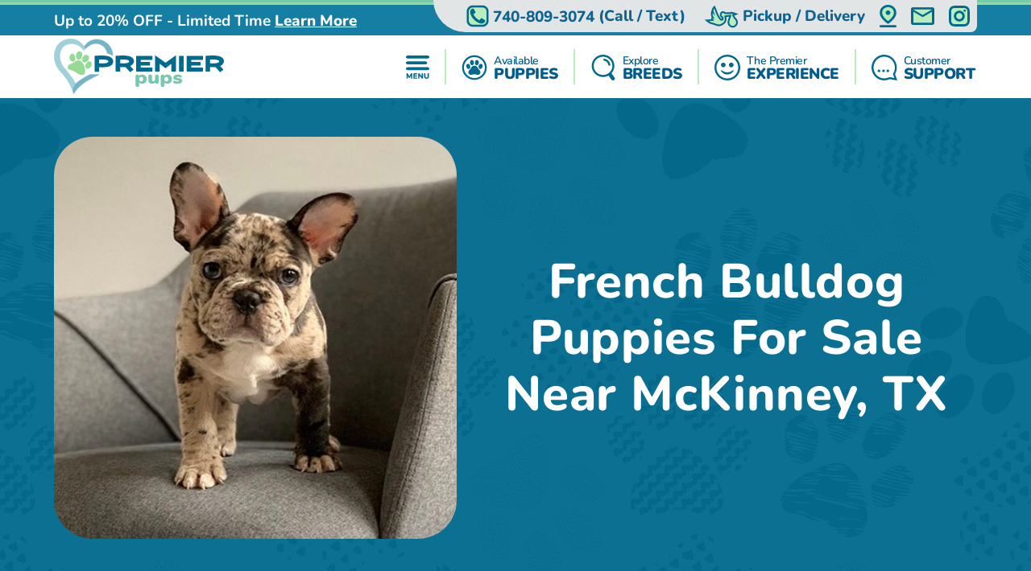

--- FILE ---
content_type: text/html; charset=utf-8
request_url: https://premierpups.com/locations-mckinney-tx/french-bulldog-puppies
body_size: 17975
content:
<!DOCTYPE html>
<html lang="en-US">

<head>
    <meta charset="utf-8">
    <meta http-equiv="X-UA-Compatible" content="IE=edge">
    <meta name="viewport" content="width=device-width, initial-scale=1">
    <!-- The above 3 meta tags *must* come first in the head; any other head content must come *after* these tags -->
    <title>French Bulldog Puppies for Sale in McKinney, Texas</title>
    <meta name="Description" content="Premier Pups is the best place to find French Bulldog puppies in McKinney, Texas. A 10-year health guarantee is provided. Reserve today!" />
    <!-- Bootstrap -->
    <link href="/Content/css/bootstrap5.min.css" rel="stylesheet">
    <!-- Fonts -->
    
    
    <style type="text/css">@font-face {font-family:Lilita One;font-style:normal;font-weight:400;src:url(/cf-fonts/s/lilita-one/5.0.18/latin/400/normal.woff2);unicode-range:U+0000-00FF,U+0131,U+0152-0153,U+02BB-02BC,U+02C6,U+02DA,U+02DC,U+0304,U+0308,U+0329,U+2000-206F,U+2074,U+20AC,U+2122,U+2191,U+2193,U+2212,U+2215,U+FEFF,U+FFFD;font-display:swap;}@font-face {font-family:Lilita One;font-style:normal;font-weight:400;src:url(/cf-fonts/s/lilita-one/5.0.18/latin-ext/400/normal.woff2);unicode-range:U+0100-02AF,U+0304,U+0308,U+0329,U+1E00-1E9F,U+1EF2-1EFF,U+2020,U+20A0-20AB,U+20AD-20CF,U+2113,U+2C60-2C7F,U+A720-A7FF;font-display:swap;}@font-face {font-family:Nunito;font-style:normal;font-weight:600;src:url(/cf-fonts/v/nunito/5.0.16/latin-ext/wght/normal.woff2);unicode-range:U+0100-02AF,U+0304,U+0308,U+0329,U+1E00-1E9F,U+1EF2-1EFF,U+2020,U+20A0-20AB,U+20AD-20CF,U+2113,U+2C60-2C7F,U+A720-A7FF;font-display:swap;}@font-face {font-family:Nunito;font-style:normal;font-weight:600;src:url(/cf-fonts/v/nunito/5.0.16/cyrillic-ext/wght/normal.woff2);unicode-range:U+0460-052F,U+1C80-1C88,U+20B4,U+2DE0-2DFF,U+A640-A69F,U+FE2E-FE2F;font-display:swap;}@font-face {font-family:Nunito;font-style:normal;font-weight:600;src:url(/cf-fonts/v/nunito/5.0.16/latin/wght/normal.woff2);unicode-range:U+0000-00FF,U+0131,U+0152-0153,U+02BB-02BC,U+02C6,U+02DA,U+02DC,U+0304,U+0308,U+0329,U+2000-206F,U+2074,U+20AC,U+2122,U+2191,U+2193,U+2212,U+2215,U+FEFF,U+FFFD;font-display:swap;}@font-face {font-family:Nunito;font-style:normal;font-weight:600;src:url(/cf-fonts/v/nunito/5.0.16/vietnamese/wght/normal.woff2);unicode-range:U+0102-0103,U+0110-0111,U+0128-0129,U+0168-0169,U+01A0-01A1,U+01AF-01B0,U+0300-0301,U+0303-0304,U+0308-0309,U+0323,U+0329,U+1EA0-1EF9,U+20AB;font-display:swap;}@font-face {font-family:Nunito;font-style:normal;font-weight:600;src:url(/cf-fonts/v/nunito/5.0.16/cyrillic/wght/normal.woff2);unicode-range:U+0301,U+0400-045F,U+0490-0491,U+04B0-04B1,U+2116;font-display:swap;}@font-face {font-family:Nunito;font-style:normal;font-weight:700;src:url(/cf-fonts/v/nunito/5.0.16/latin/wght/normal.woff2);unicode-range:U+0000-00FF,U+0131,U+0152-0153,U+02BB-02BC,U+02C6,U+02DA,U+02DC,U+0304,U+0308,U+0329,U+2000-206F,U+2074,U+20AC,U+2122,U+2191,U+2193,U+2212,U+2215,U+FEFF,U+FFFD;font-display:swap;}@font-face {font-family:Nunito;font-style:normal;font-weight:700;src:url(/cf-fonts/v/nunito/5.0.16/latin-ext/wght/normal.woff2);unicode-range:U+0100-02AF,U+0304,U+0308,U+0329,U+1E00-1E9F,U+1EF2-1EFF,U+2020,U+20A0-20AB,U+20AD-20CF,U+2113,U+2C60-2C7F,U+A720-A7FF;font-display:swap;}@font-face {font-family:Nunito;font-style:normal;font-weight:700;src:url(/cf-fonts/v/nunito/5.0.16/cyrillic/wght/normal.woff2);unicode-range:U+0301,U+0400-045F,U+0490-0491,U+04B0-04B1,U+2116;font-display:swap;}@font-face {font-family:Nunito;font-style:normal;font-weight:700;src:url(/cf-fonts/v/nunito/5.0.16/vietnamese/wght/normal.woff2);unicode-range:U+0102-0103,U+0110-0111,U+0128-0129,U+0168-0169,U+01A0-01A1,U+01AF-01B0,U+0300-0301,U+0303-0304,U+0308-0309,U+0323,U+0329,U+1EA0-1EF9,U+20AB;font-display:swap;}@font-face {font-family:Nunito;font-style:normal;font-weight:700;src:url(/cf-fonts/v/nunito/5.0.16/cyrillic-ext/wght/normal.woff2);unicode-range:U+0460-052F,U+1C80-1C88,U+20B4,U+2DE0-2DFF,U+A640-A69F,U+FE2E-FE2F;font-display:swap;}@font-face {font-family:Nunito;font-style:normal;font-weight:800;src:url(/cf-fonts/v/nunito/5.0.16/latin-ext/wght/normal.woff2);unicode-range:U+0100-02AF,U+0304,U+0308,U+0329,U+1E00-1E9F,U+1EF2-1EFF,U+2020,U+20A0-20AB,U+20AD-20CF,U+2113,U+2C60-2C7F,U+A720-A7FF;font-display:swap;}@font-face {font-family:Nunito;font-style:normal;font-weight:800;src:url(/cf-fonts/v/nunito/5.0.16/cyrillic/wght/normal.woff2);unicode-range:U+0301,U+0400-045F,U+0490-0491,U+04B0-04B1,U+2116;font-display:swap;}@font-face {font-family:Nunito;font-style:normal;font-weight:800;src:url(/cf-fonts/v/nunito/5.0.16/cyrillic-ext/wght/normal.woff2);unicode-range:U+0460-052F,U+1C80-1C88,U+20B4,U+2DE0-2DFF,U+A640-A69F,U+FE2E-FE2F;font-display:swap;}@font-face {font-family:Nunito;font-style:normal;font-weight:800;src:url(/cf-fonts/v/nunito/5.0.16/vietnamese/wght/normal.woff2);unicode-range:U+0102-0103,U+0110-0111,U+0128-0129,U+0168-0169,U+01A0-01A1,U+01AF-01B0,U+0300-0301,U+0303-0304,U+0308-0309,U+0323,U+0329,U+1EA0-1EF9,U+20AB;font-display:swap;}@font-face {font-family:Nunito;font-style:normal;font-weight:800;src:url(/cf-fonts/v/nunito/5.0.16/latin/wght/normal.woff2);unicode-range:U+0000-00FF,U+0131,U+0152-0153,U+02BB-02BC,U+02C6,U+02DA,U+02DC,U+0304,U+0308,U+0329,U+2000-206F,U+2074,U+20AC,U+2122,U+2191,U+2193,U+2212,U+2215,U+FEFF,U+FFFD;font-display:swap;}@font-face {font-family:Nunito;font-style:normal;font-weight:900;src:url(/cf-fonts/v/nunito/5.0.16/vietnamese/wght/normal.woff2);unicode-range:U+0102-0103,U+0110-0111,U+0128-0129,U+0168-0169,U+01A0-01A1,U+01AF-01B0,U+0300-0301,U+0303-0304,U+0308-0309,U+0323,U+0329,U+1EA0-1EF9,U+20AB;font-display:swap;}@font-face {font-family:Nunito;font-style:normal;font-weight:900;src:url(/cf-fonts/v/nunito/5.0.16/cyrillic/wght/normal.woff2);unicode-range:U+0301,U+0400-045F,U+0490-0491,U+04B0-04B1,U+2116;font-display:swap;}@font-face {font-family:Nunito;font-style:normal;font-weight:900;src:url(/cf-fonts/v/nunito/5.0.16/cyrillic-ext/wght/normal.woff2);unicode-range:U+0460-052F,U+1C80-1C88,U+20B4,U+2DE0-2DFF,U+A640-A69F,U+FE2E-FE2F;font-display:swap;}@font-face {font-family:Nunito;font-style:normal;font-weight:900;src:url(/cf-fonts/v/nunito/5.0.16/latin-ext/wght/normal.woff2);unicode-range:U+0100-02AF,U+0304,U+0308,U+0329,U+1E00-1E9F,U+1EF2-1EFF,U+2020,U+20A0-20AB,U+20AD-20CF,U+2113,U+2C60-2C7F,U+A720-A7FF;font-display:swap;}@font-face {font-family:Nunito;font-style:normal;font-weight:900;src:url(/cf-fonts/v/nunito/5.0.16/latin/wght/normal.woff2);unicode-range:U+0000-00FF,U+0131,U+0152-0153,U+02BB-02BC,U+02C6,U+02DA,U+02DC,U+0304,U+0308,U+0329,U+2000-206F,U+2074,U+20AC,U+2122,U+2191,U+2193,U+2212,U+2215,U+FEFF,U+FFFD;font-display:swap;}</style>
    <link rel="preload" as="image" href="/Content/images/Pattern-Paws-min.png">

    <meta property="og:url" content="https://premierpups.com/locations-mckinney-tx/french-bulldog-puppies">
    <meta property="og:type" content="website">
    <meta property="og:title" content="French Bulldog Puppies for Sale in McKinney, Texas">
    <meta property="og:description" content="Premier Pups is the best place to find French Bulldog puppies in McKinney, Texas. A 10-year health guarantee is provided. Reserve today!">
    <meta property="og:image" content="https://premierpups.com/azure/premierphotos/pups/french-bulldog-pictures-history-size-more-premier-pups-637926493408599054.jpg?preset=large">
    <meta property="og:site_name" content="Premier Pups">
    <meta name="twitter:card" content="summary_large_image">
    <meta property="twitter:domain" content="premierpups.com">
    <meta property="twitter:url" content="https://premierpups.com/locations-mckinney-tx/french-bulldog-puppies">
    <meta name="twitter:title" content="French Bulldog Puppies for Sale in McKinney, Texas">
    <meta name="twitter:description" content="Premier Pups is the best place to find French Bulldog puppies in McKinney, Texas. A 10-year health guarantee is provided. Reserve today!">
    <meta name="twitter:image" content="https://premierpups.com/azure/premierphotos/pups/french-bulldog-pictures-history-size-more-premier-pups-637926493408599054.jpg?preset=large">

    <link rel="stylesheet" href="/Content/css/style.css?v=6-uX2qhviU0dqZXuOBhlHaUKcmh2tkN1KAH9efIAJtw" />
    <link rel="stylesheet" href="/Content/css/bundle.css?v=7aIAx2h_EElHOvfH_A6D9laL1hJTzQVjEISYGL015Ts" />

    <link rel="apple-touch-icon" sizes="180x180" href="/Content/apple-touch-icon.png">
    <link rel="icon" type="image/png" sizes="32x32" href="/Content/favicon-32x32.png">
    <link rel="icon" type="image/png" sizes="16x16" href="/Content/favicon-16x16.png">
    <link rel="manifest" href="/Content/site.webmanifest">
    <link rel="mask-icon" href="/Content/safari-pinned-tab.svg" color="#5bbad5">
    <meta name="msapplication-TileColor" content="#da532c">
    <meta name="theme-color" content="#ffffff">
    <meta name="ahrefs-site-verification" content="993a29e103dfbcfbf384e69d51b8077aa967957a2d765e2a1d67436cc916bb6b">
    <meta name="robots" content="max-video-preview:-1, max-image-preview:large">
    
        <link rel="alternate" type="application/rss+xml" href="https://premierpups.com/feed">
    
    <script type="text/javascript">
//<![CDATA[
var __jsnlog_configure = function (JL) {
JL.setOptions({"clientIP": "172.70.126.22, 18.216.172.104",
"requestId": "4f36d885-49b5-4f6a-8a0a-b1c80cf74c9e",
"enabled": true,
"maxMessages": 2147483647,
"defaultAjaxUrl": "/jsnlogger"});
}; try { __jsnlog_configure(JL); } catch(e) {};
//]]>
</script>
<script type="text/javascript" src="https://cdnjs.cloudflare.com/ajax/libs/jsnlog/2.30.0/jsnlog.min.js"></script>


    <script type="application/ld&#x2B;json">{"@context":"https://schema.org","@type":"WebSite","@id":"https://premierpups.com","name":"Premier Pups","image":"https://premierpups.com/Content/images/home/toy-and-mini-hybrids.jpg","url":"https://premierpups.com","copyrightHolder":{"@type":"Organization","name":"Premier Pups","url":"https://premierpups.com"},"copyrightYear":2026,"dateModified":"2026-01-17","datePublished":"2020-02-12","inLanguage":"en-US","thumbnailUrl":"https://premierpups.com/Content/images/logo.svg"}</script>
    <script type="application/ld&#x2B;json">{"@context":"https://schema.org","@type":"PetStore","@id":"https://premierpups.com","name":"Premier Pups","additionalType":"https://schema.org/PetStore","identifier":"https://premierpups.com","image":"https://premierpups.com/Content/images/home/toy-and-mini-hybrids.jpg","sameAs":["https://www.facebook.com/PremierPups","https://vimeo.com/premierpups","https://www.instagram.com/premier.pups/","https://www.youtube.com/channel/UCF5lEE-t4RrSuYuhoWGwKxA"],"url":"https://premierpups.com","address":{"@type":"PostalAddress","addressCountry":"US","addressLocality":"Johnstown","addressRegion":"Johnstown","postalCode":"43031","streetAddress":"4150 Nichols Lane"},"contactPoint":{"@type":"ContactPoint","contactType":"customer support","email":"sales@premierpups.com","telephone":"\u002B1 740-809-3074"},"email":"sales@premierpups.com","foundingDate":2004,"geo":{"@type":"GeoCoordinates","latitude":40.1162508,"longitude":-82.7385494},"latitude":40.1162508,"legalName":"Premier Pups","logo":{"@type":"ImageObject","@id":"https://premierpups.com/Content/images/logo.svg","url":"https://premierpups.com/Content/images/logo.svg","inLanguage":"en-US","contentUrl":"https://premierpups.com/Content/images/logo.svg","caption":"Premier Pups"},"longitude":-82.7385494,"openingHoursSpecification":[{"@type":"OpeningHoursSpecification","closes":"22:00:00","dayOfWeek":"https://schema.org/Monday","opens":"09:00:00"},{"@type":"OpeningHoursSpecification","closes":"22:00:00","dayOfWeek":"https://schema.org/Tuesday","opens":"09:00:00"},{"@type":"OpeningHoursSpecification","closes":"22:00:00","dayOfWeek":"https://schema.org/Wednesday","opens":"09:00:00"},{"@type":"OpeningHoursSpecification","closes":"22:00:00","dayOfWeek":"https://schema.org/Thursday","opens":"09:00:00"},{"@type":"OpeningHoursSpecification","closes":"21:00:00","dayOfWeek":"https://schema.org/Friday","opens":"09:00:00"},{"@type":"OpeningHoursSpecification","closes":"21:00:00","dayOfWeek":"https://schema.org/Saturday","opens":"10:00:00"},{"@type":"OpeningHoursSpecification","closes":"17:00:00","dayOfWeek":"https://schema.org/Sunday","opens":"10:00:00"}],"telephone":"740-809-3074","priceRange":"$$$"}</script>

    

    
        <!-- Global site tag (gtag.js) - Google Analytics -->
        <script async src="https://www.googletagmanager.com/gtag/js?id=G-SRPC17KDZ8"></script>
        <script>
            window.dataLayer = window.dataLayer || [];
            function gtag(){dataLayer.push(arguments);}
            gtag('js', new Date());

            gtag('config', 'G-SRPC17KDZ8', { 'allow_enhanced_conversions': true });
        </script>

        <script async src="https://www.googletagmanager.com/gtag/js?id=AW-926242321"></script>
        <script>
            gtag('config', 'AW-926242321', { 'allow_enhanced_conversions': true });
        </script>
    

    
    <link rel="amphtml" href="https://premierpups.com/locations-mckinney-tx/french-bulldog-puppies?amp" />
    <link rel="canonical" href="https://premierpups.com/locations-mckinney-tx/french-bulldog-puppies">

    
    
    
        <script>(function (c, l, a, r, i, t, y) { c[a] = c[a] || function () { (c[a].q = c[a].q || []).push(arguments) }; t = l.createElement(r); t.async = 1; t.src = "https://www.clarity.ms/tag/" + i + "?ref=bwt"; y = l.getElementsByTagName(r)[0]; y.parentNode.insertBefore(t, y); })(window, document, "clarity", "script", "8cwa7e1wwk");</script>
    

    
</head>

<body>
    

    <div id="headerOverlay"></div>
    <header>
        <div class="bds"><i></i><i></i><i></i><i></i></div>


<section class="topbar">
    <div class="container-fluid d-flex justify-content-end justify-content-md-between align-items-center flex-wrap flex-md-nowrap">
        <div class="notice d-flex justify-content-center justify-content-start align-items-center">
            
<span>Up to 20% OFF - Limited Time</span>

    <a id="notice-link" class="btn btn-link" tabindex="-1" role="button" aria-disabled="true" data-bs-toggle="modal" data-bs-target="#noticeModal">Learn More</a>
    <div class="d-none">
        <div id="announcementTitleTemplate">Up to 20% OFF - Limited Time</div>
        <div id="announcementContentTemplate"><p><span style="text-decoration: underline;"><em><strong>Limited Time Offer</strong></em></span></p>
<p><strong>We are currently offering up to 20% OFF for a Limited Time!</strong></p>
<p>Prices reflect the discounted prices and is automatically applied during checkout.</p>
<p>The discounts offered at this time are not applicable towards past purchases or pending balances.</p>
<p>&nbsp;</p></div>
    </div>

        </div>
        <div class="toolbar d-flex justify-content-between align-items-center">
            <a href="tel:740-809-3074" class="d-none d-md-flex btn btn-link" tabindex="-1" role="button" aria-disabled="true">
                <i class="icon-phone">
                  <img src="/Content/svg/header-topbar-phone.premierpups.svg" alt="Phone">
                </i>
                &nbsp;<span class="phone-number">740-809-3074</span><span class="d-none d-lg-inline">&nbsp;(Call / Text)</span>&nbsp;
            </a>
            
                
    <a href="/near/columbus-oh" class="btn btn-link" title="Delivery Options">
        <i class="icon-delivery">
            <img src="/Content/svg/header-topbar-delivery.premierpups.svg" alt="Stork">
        </i>
        &nbsp;<span class="d-inline d-md-none d-lg-inline">Pickup / Delivery</span>
    </a>

            
            
            
                <a href="/modal/contact" class="btn btn-link" tabindex="-1" role="button" aria-disabled="true" data-bs-toggle="modal" data-bs-target="#contactRemote">
                    <i class="icon-location">
                      <img src="/Content/svg/header-topbar-location.premierpups.svg" alt="GPS Point">
                    </i>
                </a>
            
            <a href="/cdn-cgi/l/email-protection#4b382a272e380b3b392e26222e393b3e3b3865282426" class="btn btn-link" tabindex="-1" role="button" aria-disabled="true">
                <i class="icon-mail">
                  <img src="/Content/svg/header-topbar-mail.premierpups.svg" alt="Email">
                </i>
            </a>
                <a href="https://www.instagram.com/premier.pups/" rel="noopener" target="_blank" class="btn btn-link social-icon" tabindex="-1" role="button" aria-disabled="true">
                    <i class="icon-instagram">
                      <img src="/Content/svg/header-topbar-instagram.premierpups.svg" alt="Instagram">
                    </i>
                </a>
            
        </div>
    </div>
</section>

<div class="header-menu">
    <div class="container-fluid d-flex justify-content-between align-items-center flex-wrap flex-md-nowrap">
        <div class="logo-container d-flex justify-content-between justify-content-md-start align-items-center">
            <a class="logo" href="/" data-ajax="false">
                <img src="/Content/images/logo.svg" title="Premier Pups" alt="Premier Pups" />
            </a>
            <a href="tel:740-809-3074" class="btn btn-link btn-submenu d-md-none flex-shrink-0" role="button">
                <span class="text-end">
                    <em>Call or Text</em>
                    <strong class="phone-number">740-809-3074</strong>
                </span>
                <i class="icon-phone">
                  <img src="/Content/svg/header-phone.premierpups.svg" alt="Phone">
                </i>
            </a>
        </div>
        <div class="menu d-flex justify-content-evenly justify-content-md-end align-items-center">

            <a href="/menu/main" class="btn btn-link btn-submenu" role="button">
                <i>
                  <img src="/Content/svg/header-menu.premierpups.svg" alt="Menu">
                </i>
            </a>

            <hr>

            <a href="/available-puppies" class="btn btn-link btn-submenu" role="button">
                <i>
                    <img src="/Content/svg/header-available.premierpups.svg" alt="Available Pups">
                </i>
                <span>
                    <em>Available</em>
                    <strong>PUPPIES</strong>
                </span>
            </a>

            
                <hr>


                <a href="/explore-breeds" class="btn btn-link btn-submenu" role="button">
                    <i>
                        <img src="/Content/svg/header-explore.premierpups.svg" alt="Explore breeds">
                    </i>
                    <span>
                        <em>Explore</em>
                        <strong>BREEDS</strong>
                    </span>
                </a>
            

            
                <hr>

                <a href="/premier-experience" class="btn btn-link" role="button">
                    <i>
                        <img src="/Content/svg/header-experience.premierpups.svg" alt="Experience">
                    </i>
                    <span>
                        <em>The Premier</em>
                        <strong> EXPERIENCE</strong>
                    </span>
                </a>
            

            <hr class="d-none d-md-block">

            <a href="/customer-care" class="btn btn-link d-none d-md-flex" role="button">
                <i>
                    <img src="/Content/svg/header-support.premierpups.svg" alt="Support">
                </i>
                <span>
                    <em>Customer</em>
                    <strong>SUPPORT</strong>
                </span>
            </a>

            <a href="tel:740-809-3074" class="btn btn-link d-none d-lg-flex" role="button">
                <i>
                    <img src="/Content/svg/header-call.premierpups.svg" alt="Call">
                </i>
                <span>
                    <em>Call or Text</em>
                    <strong>740-809-3074</strong>
                </span>
            </a>
        </div>
    </div>
</div>

<div id="headerSubmenu" class="submenu container-fluid">
    <div class="text-center pt-5 pb-5">Loading ...</div>
</div>    </header>

    <section id="content">
        


<section class="location-breed-header bg-paws bg-s-blue py-4 py-md-5">
    <div class="container-fluid position-relative d-flex flex-column flex-xl-row align-items-center justify-content-center">
        <h1 class="text-center mb-2 mb-md-4 mb-xl-0 ms-xl-4 order-xl-1">
            French Bulldog Puppies For Sale Near McKinney, TX
        </h1>
        <img src="/azure/premierphotos/pups/french-bulldog-puppies-637637524473115475.jpg?preset=detail" alt=""
            class="d-block order-xl-0 flex-shrink-0" />
    </div>
</section>

<section class="location-breed-puppies bg-paws pb-0">
    <div class="container-fluid position-relative">
        <h2 class="mb-3">French Bulldog Puppies can be Delivered to you in McKinney, Texas</h2>
        <div class="btns position-relative text-center mb-4">
            <a class="btn btn-outline" href="/french-bulldog-puppies-for-sale">View our cute French Bulldog Puppies</a>
        </div>
        <div class="location-breed-puppies-description mb-5">
            <p>Premier Pups is the best place to find French Bulldog puppies in McKinney, Texas. Here at Premier Pups, we work hand in hand with the nation&rsquo;s top breeders to raise happy and healthy French Bulldog puppies. Our Frenchies are cared for by passionate Puppy Agents from the moment they are born until they are ready to go to their new homes. They are raised in a loving and nourishing environment and screened regularly for any health problems. &nbsp;</p>
<p>French Bulldogs are one of the most loved breeds of our time. They are gentle and sweet dogs that you can&rsquo;t help but love. Being small and easy to care for, they are one of the most popular dogs for apartments. Seniors and families with kids as well as single owners are all ideal owners for the fantastic Frenchie puppy. If you love entertainment and cuddles, the Frenchie is your ideal dog. Reserve yours from Premier Pups in the McKinney, Texas area. Your puppy will come with a 10-year health guarantee, and, if you are located out of state, we will deliver your new fur baby to your door through one of our nationwide delivery options. &nbsp;</p>
<p>Premier Pups is your go-to source for the best French Bulldog puppy sales in McKinney, Texas. We partner with the best dog breeders in the nation to offer you healthy, happy French Bulldog puppies. Find your dream Frenchie puppy today!</p>
        </div>

            <h2 class="location-breed-puppies-subtitle mb-3">A few of our French Bulldog Pups</h2>
            <div class="location-breed-puppies-imgs d-flex justify-content-center flex-wrap">
                  <a href="/photos/near/dallas-tx">
                    <img src="/imgs/ac3f880a-f8bf-434c-9ad4-aad7095651c9.JPG/small-french-bulldog-purebred-pup.png?preset=gallery"
                    srcset="
                      /imgs/ac3f880a-f8bf-434c-9ad4-aad7095651c9.JPG/small-french-bulldog-purebred-pup.png?preset=galleryx4 4x,
                      /imgs/ac3f880a-f8bf-434c-9ad4-aad7095651c9.JPG/small-french-bulldog-purebred-pup.png?preset=galleryx3 3x,
                      /imgs/ac3f880a-f8bf-434c-9ad4-aad7095651c9.JPG/small-french-bulldog-purebred-pup.png?preset=galleryx2 2x,
                      /imgs/ac3f880a-f8bf-434c-9ad4-aad7095651c9.JPG/small-french-bulldog-purebred-pup.png?preset=gallery 1x"                    alt="Small French Bulldog Purebred Pup" class="d-block" />
                  </a>
            </div>
            <div class="btns position-relative text-center mb-5">
                <a class="btn btn-outline" href="/photos/near/dallas-tx">
                    French Bulldog Puppies Pictures and Reviews near McKinney
                </a>
            </div>

    </div>
</section>

<div class="breed-info-title py-4 py-lg-5">
    <div class="container-fluid d-flex justify-content-center align-items-center">
        <div>
            <a href="/french-bulldog-puppies-for-sale" class="pt-5 pb-5">
                <h2>Our Available Puppies</h2>
                <h3>Browse our available</h3>

                <span class="btn btn-outline">
                    <i class="d-none d-md-inline">
                        <svg width="28" height="26" viewBox="0 0 28 26" fill="none" xmlns="http://www.w3.org/2000/svg">
                            <path fill-rule="evenodd" clip-rule="evenodd"
                                    d="M13.1671 4.97614C13.1744 6.03087 12.8529 7.06166 12.2471 7.92514C11.8433 8.52591 11.2295 8.95393 10.5261 9.12512C10.1375 9.21419 9.73374 9.21394 9.34522 9.12439C8.9567 9.03484 8.59356 8.85832 8.28313 8.60813C7.53913 8.03662 6.99543 7.24399 6.73013 6.34412C6.27196 5.02075 6.31429 3.57541 6.84913 2.28113C7.09308 1.65154 7.50629 1.10164 8.04314 0.69214C8.52647 0.318599 9.12446 0.124373 9.73504 0.14261C10.3456 0.160848 10.931 0.390393 11.3911 0.792116C12.0744 1.35627 12.5797 2.10613 12.8461 2.95114C13.0648 3.60365 13.1733 4.288 13.1671 4.97614ZM19.8032 25.4672C18.9688 25.439 18.1399 25.3203 17.3312 25.1132C16.6278 24.9592 15.9245 24.8078 15.2212 24.6591C14.3787 24.4829 13.5084 24.4884 12.6682 24.6752C12.2147 24.7707 11.762 24.8703 11.3094 24.9698L11.3093 24.9698L11.3093 24.9698L11.3092 24.9698C10.8854 25.063 10.4617 25.1562 10.0372 25.2461C9.33474 25.4097 8.61408 25.4816 7.89317 25.4601C7.2263 25.433 6.57356 25.2596 5.98117 24.9521C5.27574 24.5966 4.68969 24.0425 4.29517 23.3581C3.85399 22.5828 3.66984 21.6876 3.76917 20.8011C3.84052 19.9959 4.08059 19.2146 4.47375 18.5082C4.86692 17.8018 5.40438 17.1862 6.05117 16.7012C6.66285 16.2101 7.17417 15.6057 7.55717 14.9211C7.74799 14.5915 7.93406 14.2586 8.12009 13.9258C8.33476 13.5418 8.54938 13.1579 8.77117 12.7791C9.23119 11.9963 9.87158 11.3347 10.639 10.8494C11.4064 10.3641 12.2787 10.0692 13.1832 9.98916C14.0242 9.87134 14.8805 9.92583 15.6998 10.1493C16.5191 10.3728 17.2844 10.7606 17.9492 11.2891C18.4545 11.6917 18.8764 12.1889 19.1912 12.7531C19.4317 13.1589 19.6622 13.5717 19.8929 13.9849C20.0602 14.2846 20.2277 14.5845 20.3992 14.8822C20.7968 15.5977 21.3312 16.228 21.9722 16.7371C23.0567 17.5656 23.8127 18.7514 24.1062 20.0842C24.3462 21.0294 24.2761 22.0268 23.9062 22.9292C23.5661 23.738 22.9685 24.4118 22.2062 24.8462C21.4771 25.2691 20.6459 25.4839 19.8032 25.4672ZM15.8472 1.58414C15.137 2.62306 14.7765 3.86137 14.8182 5.11914C14.8272 5.18033 14.8364 5.25793 14.847 5.34731L14.847 5.34738V5.34739L14.847 5.34746C14.8765 5.59555 14.9167 5.9344 14.9932 6.26514C15.1615 7.07955 15.5692 7.82509 16.1642 8.40613C16.5358 8.78852 17.0159 9.04764 17.5395 9.1485C18.0631 9.24936 18.6051 9.1871 19.0922 8.97013C19.7789 8.65668 20.3508 8.13688 20.7282 7.48313C21.1716 6.76458 21.4503 5.95669 21.5442 5.11756C21.6381 4.27843 21.5449 3.42892 21.2712 2.63013C21.0632 1.92008 20.6515 1.28662 20.0872 0.80814C19.7322 0.4846 19.2932 0.267729 18.8206 0.182469C18.3479 0.0972077 17.8608 0.147021 17.4152 0.326145C16.7777 0.577846 16.2311 1.01635 15.8472 1.58414ZM0.085152 10.4332C0.077412 9.59311 0.304997 8.76763 0.74215 8.0502C1.08428 7.44115 1.65202 6.99092 2.32301 6.79657C2.99399 6.60221 3.71448 6.6793 4.32916 7.0112C5.24546 7.49658 5.96633 8.28313 6.37016 9.23819C6.8113 10.1662 6.99338 11.1962 6.89715 12.2192C6.84387 12.9555 6.60025 13.6653 6.19016 14.2792C5.99339 14.5903 5.73471 14.8577 5.4302 15.0647C5.12569 15.2716 4.78187 15.4136 4.42011 15.482C4.05835 15.5504 3.68639 15.5436 3.32736 15.4621C2.96834 15.3806 2.62992 15.2261 2.33315 15.0082C1.54271 14.4785 0.930108 13.723 0.57515 12.8402C0.246709 12.0805 0.0798451 11.2608 0.085152 10.4332ZM27.4815 12.6898C27.7736 11.9855 27.921 11.2297 27.9151 10.4672C27.9102 10.412 27.9056 10.3542 27.9008 10.2945C27.8864 10.1139 27.8707 9.91583 27.8391 9.72119C27.7514 8.9544 27.4382 8.23086 26.9391 7.64218C26.6287 7.25409 26.2111 6.96585 25.7381 6.81329C25.2652 6.66074 24.7578 6.65061 24.2791 6.78418C23.4491 7.00366 22.7244 7.51172 22.2351 8.21719C21.778 8.8123 21.4437 9.49243 21.252 10.218C21.0602 10.9435 21.0147 11.6999 21.1181 12.4432C21.1967 13.2303 21.5134 13.9748 22.0261 14.5772C22.3043 14.922 22.6678 15.1881 23.0806 15.3491C23.4933 15.5101 23.9409 15.5605 24.3791 15.4952C25.0761 15.3949 25.7211 15.069 26.2151 14.5672C26.7588 14.0326 27.1895 13.3942 27.4815 12.6898Z"
                                    fill="#C5DFEF" class="svg-fill-0" />
                        </svg>
                    </i>
                    French Bulldog Puppies
                </span>
            </a>
        </div>

    </div>
</div>

    <section id="insights" class="breed-info-section insights breed-info-nav-target">
        <h2>
            <i>
                <svg width="24" height="24" viewBox="0 0 49 49" fill="none" xmlns="http://www.w3.org/2000/svg">
                    <path d="M13.9859 41.5616H21.3001C21.3001 43.6187 19.6544 45.3018 17.643 45.3018C15.6316 45.3018 13.9859 43.6187 13.9859 41.5616ZM10.3287 39.6914H24.9573V35.9512H10.3287V39.6914ZM31.3573 21.9252C31.3573 29.0691 26.4933 32.8842 24.4636 34.0811H10.8224C8.79271 32.8842 3.92871 29.0691 3.92871 21.9252C3.92871 14.1829 10.0727 7.89924 17.643 7.89924C25.2133 7.89924 31.3573 14.1829 31.3573 21.9252ZM27.7001 21.9252C27.7001 16.2587 23.1836 11.6395 17.643 11.6395C12.1024 11.6395 7.58585 16.2587 7.58585 21.9252C7.58585 26.5444 10.3104 29.2 11.883 30.3408H23.403C24.9756 29.2 27.7001 26.5444 27.7001 21.9252ZM40.2624 17.9418L37.7573 19.12L40.2624 20.2982L41.4144 22.8603L42.5664 20.2982L45.0716 19.12L42.5664 17.9418L41.4144 15.3798L40.2624 17.9418ZM35.9287 15.3798L37.6476 11.5273L41.4144 9.76937L37.6476 8.01145L35.9287 4.15898L34.2099 8.01145L30.443 9.76937L34.2099 11.5273L35.9287 15.3798Z"
                      fill="#299B8E" class="svg-fill-4" />
                </svg>
            </i>
            Insights
        </h2>
        <div class="container-fluid d-flex justify-content-between flex-wrap">
            <div class="description">
                
            </div>
                    <div class="description">
                        <a href="/blogs/when-can-puppies-go-outside">
                            <img loading="lazy"
                     src="/azure/premierphotos/pups/unlock-the-big-secret-when-can-puppies-go-outside-premier-pups-blog-638273184625214458.jpg?w=552&h=277&mode=crop&autorotate=1"
                     class="lazy img-responsive media-objects" title="When Can Puppies Go Outside? Let&#x27;s find out now!" alt="When Can Puppies Go Outside? Let&#x27;s find out now!">
                        </a>
                        <p class="text-center">
                            <strong>
                                <a href="/blogs/when-can-puppies-go-outside">When Can Puppies Go Outside? Let&#x27;s find out now!</a>
                            </strong>
                        </p>
                        <p style="text-align: center;">Welcoming a new puppy into your home is an exciting time filled with joy, cuddles, and a few inevitable challenges. One of the most common questions new puppy owners ask is, "<strong>When can puppies go outside</strong>?" This article aims to provide a detailed, comprehensive answer to this question, helping you navigate this crucial stage in your puppy's life.</p>
<div class="mce-toc">
<h2>Table of Contents</h2>
<ul>
<li><a href="#mcetoc_1h7hksolo8">&nbsp;Understanding...</a></li></ul></div>

                    </div>
                    <div class="description">
                        <a href="/blogs/easiest-dog-to-take-care-of-top-breeds">
                            <img loading="lazy"
                     src="/azure/premierphotos/pups/easiest-dog-to-take-care-of--top-10-breeds-for-a-happy-home-premier-pups-638212826040045240.jpg?w=552&h=277&mode=crop&autorotate=1"
                     class="lazy img-responsive media-objects" title="Easiest Dog to Take Care of: Top 10 Breeds for a Happy Home" alt="Easiest Dog to Take Care of: Top 10 Breeds for a Happy Home">
                        </a>
                        <p class="text-center">
                            <strong>
                                <a href="/blogs/easiest-dog-to-take-care-of-top-breeds">Easiest Dog to Take Care of: Top 10 Breeds for a Happy Home</a>
                            </strong>
                        </p>
                        <p style="text-align: center;">Do you ever dream about having a furry best friend who loves to play fetch, gives the warmest cuddles, and greets you with the happiest tail wags every time you come home? A friend who is not just any dog, but the easiest dog to take care of?</p>
<p style="text-align: center;">We know, it sounds like a dream come true, right? But we also understand that bringing a new puppy home is a big step. It's like adding a new member to your family, a little brother or sister...</p>

                    </div>
                    <p class="text-center" style="margin:auto">
                        <a class="btn btn-outline" href="/blogs?breed=french-bulldog">
                            <i>
                                <svg width="24" height="24" viewBox="0 0 49 49" fill="none" xmlns="http://www.w3.org/2000/svg">
                                    <path d="M13.9859 41.5616H21.3001C21.3001 43.6187 19.6544 45.3018 17.643 45.3018C15.6316 45.3018 13.9859 43.6187 13.9859 41.5616ZM10.3287 39.6914H24.9573V35.9512H10.3287V39.6914ZM31.3573 21.9252C31.3573 29.0691 26.4933 32.8842 24.4636 34.0811H10.8224C8.79271 32.8842 3.92871 29.0691 3.92871 21.9252C3.92871 14.1829 10.0727 7.89924 17.643 7.89924C25.2133 7.89924 31.3573 14.1829 31.3573 21.9252ZM27.7001 21.9252C27.7001 16.2587 23.1836 11.6395 17.643 11.6395C12.1024 11.6395 7.58585 16.2587 7.58585 21.9252C7.58585 26.5444 10.3104 29.2 11.883 30.3408H23.403C24.9756 29.2 27.7001 26.5444 27.7001 21.9252ZM40.2624 17.9418L37.7573 19.12L40.2624 20.2982L41.4144 22.8603L42.5664 20.2982L45.0716 19.12L42.5664 17.9418L41.4144 15.3798L40.2624 17.9418ZM35.9287 15.3798L37.6476 11.5273L41.4144 9.76937L37.6476 8.01145L35.9287 4.15898L34.2099 8.01145L30.443 9.76937L34.2099 11.5273L35.9287 15.3798Z"
                              fill="#026A8E" class="svg-fill-1" />
                                </svg>
                            </i>
                            All French Bulldog Insights
                        </a>
                    </p>
        </div>
    </section>

    
        
<section class="bg-paws bg-s-blue breed-info-banner">
    <div class="container-fluid d-flex justify-content-between align-items-center flex-wrap flex-md-nowrap">

        
        <img src="/azure/premierphotos/pups/french-bulldog-puppies-637637524473115475.jpg?w=557&h=557&mode=crop&autorotate=1"
             loading="lazy" class="img-responsive media-objects" title="French Bulldog Breed Info" alt="French Bulldog Breed Info">
        
        <div>
            <h3 class="text-center">French Bulldog Breed Info</h3>

            <p>If you're seeking an adorable companion with a charmingly squashed face, an easygoing personality, and a distinct penchant for lounging on the couch, the French Bulldog could just be your perfect match. With their signature bat ears and expressive eyes, French Bulldogs, or "Frenchies" as they are lovingly known, have captured the hearts of many dog lovers around the globe, consistently ranking among the most popular breeds. </p>
<p>Renowned for their easy maintenance and the ability to thrive in apartment living, French Bulldogs are a city dweller's delight. Their small size, typically weighing under 28 pounds, makes them perfectly suited to compact urban spaces. However, their charming personalities and heartwarming companionship are universally loved, irrespective of city or countryside living. </p>
<p>This breed's laid-back nature does not mean they're devoid of fun and play. On the contrary, French Bulldogs can be quite playful and are known for their often comical and entertaining antics, which only further endears them to their owners. Their affectionate demeanor, combined with a remarkably low barking tendency, makes them a joy to have around the house. </p>
<p>French Bulldogs are sturdy, compact, and stocky, with a powerful muscular build that contradicts their small size. They have a smooth coat that comes in a variety of colors, from fawn and brindle to white and grey. Their facial expressions are human-like, and they're known to "talk" using a complex system of yawns, yips, and gargles. </p>
<p>However, owning a French Bulldog does come with responsibilities. Their brachycephalic (short-nosed) nature makes them prone to certain health issues and less tolerant of extreme temperatures. Despite their muscular appearance, they are not the best swimmers, and care should be taken around bodies of water. </p>

            <div class="btns text-center">
                <a class="btn btn-outline w-icon" href="/dog-breeds/french-bulldog">
                    <i>
                        <svg width="25" viewBox="0 0 25 25" fill="none" xmlns="http://www.w3.org/2000/svg">
                            <path fill-rule="evenodd" clip-rule="evenodd"
                                  d="M4.01472 4.43196C6.26516 2.18152 9.3174 0.917236 12.5 0.917236C15.6826 0.917236 18.7348 2.18152 20.9853 4.43196C23.2357 6.68239 24.5 9.73464 24.5 12.9172C24.5 16.0998 23.2357 19.1521 20.9853 21.4025C18.7348 23.653 15.6826 24.9172 12.5 24.9172C9.3174 24.9172 6.26516 23.653 4.01472 21.4025C1.76428 19.1521 0.5 16.0998 0.5 12.9172C0.5 9.73464 1.76428 6.68239 4.01472 4.43196ZM5.60571 19.8115C7.43419 21.64 9.91414 22.6672 12.5 22.6672C15.0859 22.6672 17.5658 21.64 19.3943 19.8115C21.2228 17.983 22.25 15.5031 22.25 12.9172C22.25 10.3314 21.2228 7.85143 19.3943 6.02295C17.5658 4.19447 15.0859 3.16724 12.5 3.16724C9.91414 3.16724 7.43419 4.19447 5.60571 6.02295C3.77723 7.85143 2.75 10.3314 2.75 12.9172C2.75 15.5031 3.77723 17.983 5.60571 19.8115ZM10.9999 8.04226C10.9999 7.42426 11.5069 6.91726 12.1249 6.91726H12.8749C13.4929 6.91726 13.9999 7.42426 13.9999 8.04226V8.79226C13.9999 9.41026 13.4929 9.91726 12.8749 9.91726H12.1249C11.8269 9.91608 11.5414 9.79717 11.3307 9.58645C11.12 9.37573 11.0011 9.09027 10.9999 8.79226V8.04226ZM15.5002 18.9173H9.50015V17.4173H11.0002V12.9173H9.50015V11.4173H14.0002V17.4173H15.5002V18.9173Z"
                                  fill="#146895" class="svg-fill-5" />
                        </svg>
                    </i>
                    Learn More About French Bulldogs
                </a>
            </div>
        </div>
    </div>
</section>

    

<section class="location-breed-puppies bg-paws">
    <div class="container-fluid position-relative">
        <h2 class="location-breed-puppies-subtitle mb-3">More Cities We Deliver French Bulldog Puppies to:</h2>
        <div class="location-breed-puppies-nearbycities d-flex flex-column align-items-center">
                <a class="d-block btn-link text-center mb-2" href="/locations-mckinney-tx/french-bulldog-puppies">French Bulldog Puppies For Sale near McKinney Texas</a>
                <a class="d-block btn-link text-center mb-2" href="/locations-allen-tx/french-bulldog-puppies">French Bulldog Puppies For Sale near Allen Texas</a>
                <a class="d-block btn-link text-center mb-2" href="/locations-frisco-tx/french-bulldog-puppies">French Bulldog Puppies For Sale near Frisco Texas</a>
                <a class="d-block btn-link text-center mb-2" href="/locations-plano-tx/french-bulldog-puppies">French Bulldog Puppies For Sale near Plano Texas</a>
                <a class="d-block btn-link text-center mb-2" href="/locations-richardson-tx/french-bulldog-puppies">French Bulldog Puppies For Sale near Richardson Texas</a>
                <a class="d-block btn-link text-center mb-2" href="/locations-garland-tx/french-bulldog-puppies">French Bulldog Puppies For Sale near Garland Texas</a>
                <a class="d-block btn-link text-center mb-2" href="/locations-carrollton-tx/french-bulldog-puppies">French Bulldog Puppies For Sale near Carrollton Texas</a>
                <a class="d-block btn-link text-center mb-2" href="/locations-dallas-tx/french-bulldog-puppies">French Bulldog Puppies For Sale near Dallas Texas</a>
                <a class="d-block btn-link text-center mb-2" href="/locations-irving-tx/french-bulldog-puppies">French Bulldog Puppies For Sale near Irving Texas</a>
                <a class="d-block btn-link text-center mb-2" href="/locations-grand-prairie-tx/french-bulldog-puppies">French Bulldog Puppies For Sale near Grand Prairie Texas</a>
                <a class="d-block btn-link text-center mb-2" href="/locations-arlington-tx/french-bulldog-puppies">French Bulldog Puppies For Sale near Arlington Texas</a>
                <a class="d-block btn-link text-center mb-2" href="/locations-fort-worth-tx/french-bulldog-puppies">French Bulldog Puppies For Sale near Fort Worth Texas</a>
                <a class="d-block btn-link text-center mb-2" href="/locations-oklahoma-city-ok/french-bulldog-puppies">French Bulldog Puppies For Sale near Oklahoma City Oklahoma</a>
                <a class="d-block btn-link text-center mb-2" href="/locations-shreveport-la/french-bulldog-puppies">French Bulldog Puppies For Sale near Shreveport Louisiana</a>
                <a class="d-block btn-link text-center mb-2" href="/locations-edmond-ok/french-bulldog-puppies">French Bulldog Puppies For Sale near Edmond Oklahoma</a>
            
            
        </div>
    </div>
</section>


<script data-cfasync="false" src="/cdn-cgi/scripts/5c5dd728/cloudflare-static/email-decode.min.js"></script><script type="application/ld&#x2B;json">
    {
    "@context": "http://schema.org",
    "@type": "entry",
    "entry-title" : "French Bulldog Puppies for Sale in McKinney, Texas"
    }
</script>
<script type="application/ld&#x2B;json">
    {"@context":"https://schema.org","@type":"BreadcrumbList","itemListElement":[{"@type":"ListItem","@id":"https://premierpups.com","name":"Premier Pups","image":"https://premierpups.com/Content/images/home/toy-and-mini-hybrids.jpg","item":{"@type":"Thing","@id":"https://premierpups.com","url":"https://premierpups.com"},"position":1},{"@type":"ListItem","@id":"https://premierpups.com/locations","name":"Locations","item":{"@type":"Thing","@id":"https://premierpups.com/locations","url":"https://premierpups.com/locations"},"position":2},{"@type":"ListItem","@id":"https://premierpups.com/locations-mckinney-tx","name":"McKinney, TX","item":{"@type":"Thing","@id":"https://premierpups.com/locations-mckinney-tx","url":"https://premierpups.com/locations-mckinney-tx"},"position":3},{"@type":"ListItem","@id":"https://premierpups.com/locations-mckinney-tx/french-bulldog-puppies","name":"French Bulldog","item":{"@type":"Thing","@id":"https://premierpups.com/locations-mckinney-tx/french-bulldog-puppies","url":"https://premierpups.com/locations-mckinney-tx/french-bulldog-puppies"},"position":4}]}</script>




        <div class="entry">
            
            
    <div class="breadcrumbs">
        <div class="container-fluid">
            <a href="/">Premier Pups</a> &gt; <a href="/locations">Locations</a>
            &gt; <a href="/locations-mckinney-tx">
                McKinney,
                TX
            </a> &gt; French Bulldog
        </div>
    </div>


            <div id="seotext">
                
            </div>

            
<footer class="bg-paws">
    <div class="container-fluid">
        <div class="row">
            <div class="col-6 col-md-4 col-xl-6">
                <div class="row">
                    <div class="col-12 col-xl-6">
                        <a href="/" class="d-block logo">
                            <img src="/Content/images/logo.svg" title="Premier Pups" alt="Premier Pups" />
                        </a>

                        <div class="btns-social d-flex justify-content-center align-items-center">
                                <a class="btn btn-link" target="_blank" href="https://www.instagram.com/premier.pups/">
                                    <svg width="40" viewBox="0 0 57 57" fill="none" xmlns="http://www.w3.org/2000/svg">
                                        <circle cx="28.5" cy="28.9434" r="27" fill="#F1F5F5" stroke="#77C9AB" stroke-width="2" />
                                        <path d="M35.4574 13.046C37.0814 13.1207 38.204 13.3594 39.2414 13.762C40.2249 14.1298 41.1154 14.7097 41.8494 15.4607C42.6003 16.1947 43.1803 17.0851 43.548 18.0687C43.9507 19.1074 44.1894 20.2287 44.264 21.8527C44.356 23.866 44.3667 24.5754 44.3667 28.9434C44.3667 33.3114 44.356 34.0207 44.264 36.034C44.1894 37.658 43.9507 38.7807 43.548 39.8194C43.1801 40.8025 42.6001 41.6924 41.8494 42.426C41.1154 43.177 40.225 43.757 39.2414 44.1247C38.2027 44.5274 37.0814 44.766 35.4574 44.8407C33.444 44.9327 32.736 44.9434 28.3667 44.9434C23.9974 44.9434 23.288 44.9327 21.276 44.8407C19.652 44.766 18.5294 44.5274 17.4907 44.1247C16.5076 43.7568 15.6176 43.1768 14.884 42.426C14.1331 41.692 13.5531 40.8016 13.1854 39.818C12.7827 38.7794 12.544 37.658 12.4694 36.034C12.3774 34.0234 12.3667 33.314 12.3667 28.9434C12.3667 24.574 12.3774 23.8634 12.4694 21.8527C12.544 20.2287 12.7827 19.106 13.1854 18.0687C13.5531 17.0851 14.1331 16.1947 14.884 15.4607C15.6176 14.7099 16.5076 14.1299 17.4907 13.762C18.5307 13.3594 19.652 13.1207 21.276 13.046C23.2867 12.954 23.996 12.9434 28.3667 12.9434C32.736 12.9434 33.4467 12.954 35.4574 13.046ZM28.3667 16.4994C24.0467 16.4994 23.3854 16.5087 21.4374 16.598C20.2014 16.654 19.46 16.8114 18.7787 17.0767C18.1987 17.3034 17.8294 17.5434 17.3974 17.974C16.9654 18.406 16.7254 18.7754 16.5 19.3554C16.236 20.0354 16.0774 20.778 16.0214 22.014C15.932 23.962 15.9227 24.6234 15.9227 28.9434C15.9227 33.2634 15.932 33.9247 16.0214 35.8727C16.0774 37.1087 16.2347 37.85 16.5 38.53C16.7267 39.1114 16.9667 39.4807 17.3974 39.9127C17.8294 40.3447 18.1987 40.5847 18.7787 40.81C19.4587 41.074 20.2014 41.2327 21.4374 41.2887C23.3867 41.378 24.048 41.3874 28.3667 41.3874C32.6867 41.3874 33.3467 41.378 35.296 41.2887C36.532 41.2327 37.2734 41.0754 37.9547 40.81C38.5347 40.5834 38.904 40.3434 39.336 39.9127C39.768 39.4807 40.008 39.1114 40.2334 38.5314C40.4974 37.8514 40.656 37.1087 40.712 35.8727C40.8014 33.9234 40.8107 33.262 40.8107 28.9434C40.8107 24.6247 40.8014 23.9634 40.712 22.014C40.656 20.778 40.4987 20.0367 40.2334 19.3567C40.0448 18.8328 39.7377 18.3596 39.336 17.974C38.9505 17.5723 38.4773 17.2652 37.9534 17.0767C37.2734 16.8127 36.5307 16.654 35.2947 16.598C33.3467 16.5087 32.6854 16.4994 28.3654 16.4994H28.3667ZM28.3667 37.2394C26.1665 37.2394 24.0563 36.3653 22.5005 34.8095C20.9447 33.2537 20.0707 31.1436 20.0707 28.9434C20.0707 26.7431 20.9447 24.633 22.5005 23.0772C24.0563 21.5214 26.1665 20.6474 28.3667 20.6474C30.5669 20.6474 32.6771 21.5214 34.2329 23.0772C35.7887 24.633 36.6627 26.7431 36.6627 28.9434C36.6627 31.1436 35.7887 33.2537 34.2329 34.8095C32.6771 36.3653 30.5669 37.2394 28.3667 37.2394ZM28.3667 33.6847C29.6242 33.6847 30.8302 33.1852 31.7193 32.296C32.6085 31.4068 33.108 30.2008 33.108 28.9434C33.108 27.6859 32.6085 26.4799 31.7193 25.5907C30.8302 24.7016 29.6242 24.202 28.3667 24.202C27.1092 24.202 25.9032 24.7016 25.0141 25.5907C24.1249 26.4799 23.6254 27.6859 23.6254 28.9434C23.6254 30.2008 24.1249 31.4068 25.0141 32.296C25.9032 33.1852 27.1092 33.6847 28.3667 33.6847ZM36.6627 22.4247C36.1911 22.4247 35.7389 22.2374 35.4055 21.9039C35.072 21.5705 34.8847 21.1182 34.8847 20.6467C34.8847 20.1751 35.072 19.7229 35.4055 19.3895C35.7389 19.056 36.1911 18.8687 36.6627 18.8687C37.1343 18.8687 37.5865 19.056 37.9199 19.3895C38.2534 19.7229 38.4407 20.1751 38.4407 20.6467C38.4407 21.1182 38.2534 21.5705 37.9199 21.9039C37.5865 22.2374 37.1343 22.4247 36.6627 22.4247Z"
                                          fill="#026A8E" class="svg-fill-1" />
                                    </svg>
                                </a>
                                <a class="btn btn-link" target="_blank" href="https://www.facebook.com/PremierPups">
                                    <svg width="40" viewBox="0 0 57 57" fill="none" xmlns="http://www.w3.org/2000/svg">
                                        <circle cx="28.5" cy="28.9434" r="27" fill="#F1F5F5" stroke="#77C9AB" stroke-width="2" />
                                        <path d="M35.0334 17.6101C35.0334 17.4333 34.9631 17.2637 34.8381 17.1387C34.7131 17.0137 34.5435 16.9434 34.3667 16.9434H31.0334C29.3549 16.8598 27.7115 17.444 26.4623 18.5682C25.2132 19.6925 24.4597 21.2654 24.3667 22.9434V26.5434H21.0334C20.8566 26.5434 20.687 26.6137 20.562 26.7387C20.4369 26.8637 20.3667 27.0333 20.3667 27.2101V30.6768C20.3667 30.8536 20.4369 31.0231 20.562 31.1482C20.687 31.2732 20.8566 31.3434 21.0334 31.3434H24.3667V40.2768C24.3667 40.4536 24.4369 40.6231 24.562 40.7482C24.687 40.8732 24.8566 40.9434 25.0334 40.9434H29.0334C29.2102 40.9434 29.3797 40.8732 29.5048 40.7482C29.6298 40.6231 29.7 40.4536 29.7 40.2768V31.3434H33.1934C33.3416 31.3456 33.4864 31.2982 33.6047 31.2089C33.723 31.1195 33.8082 30.9933 33.8467 30.8501L34.8067 27.3834C34.8332 27.2849 34.8368 27.1816 34.8171 27.0815C34.7975 26.9815 34.7551 26.8872 34.6932 26.8061C34.6314 26.7249 34.5518 26.659 34.4605 26.6135C34.3692 26.568 34.2687 26.544 34.1667 26.5434H29.7V22.9434C29.7332 22.6134 29.8882 22.3076 30.1347 22.0857C30.3813 21.8638 30.7017 21.7418 31.0334 21.7434H34.3667C34.5435 21.7434 34.7131 21.6732 34.8381 21.5482C34.9631 21.4231 35.0334 21.2536 35.0334 21.0768V17.6101Z"
                                          fill="#026A8E" class="svg-fill-1" />
                                    </svg>
                                </a>
                                <a class="btn btn-link" target="_blank" href="https://www.youtube.com/channel/UCF5lEE-t4RrSuYuhoWGwKxA">
                                    <svg width="40" viewBox="0 0 57 57" fill="none" xmlns="http://www.w3.org/2000/svg">
                                        <circle cx="28.5" cy="28.9434" r="27" fill="#F1F5F5" stroke="#77C9AB" stroke-width="2" />
                                        <path d="M27.833 26.5396C28.9231 26.5396 30.6643 26.5646 33.0566 26.6147C35.4488 26.6648 37.2505 26.7149 38.4618 26.765C39.3702 26.765 40.1576 26.8401 40.8238 26.9903C42.5195 27.2908 43.5491 28.2923 43.9125 29.995C44.2153 31.7477 44.3667 33.225 44.3667 34.4269C44.3667 36.38 44.2759 38.5584 44.0942 40.9621C44.0336 41.5631 43.8216 42.1891 43.4583 42.8401C42.7921 44.042 41.49 44.6679 39.5519 44.718C33.3139 44.8682 28.7112 44.9434 25.7436 44.9434C24.714 44.9434 23.2756 44.9183 21.4284 44.8682C19.5813 44.8182 18.3549 44.7931 17.7492 44.7931C17.1436 44.7931 16.4774 44.693 15.7507 44.4927C14.5394 44.2423 13.6612 43.5912 13.1162 42.5396C12.7528 41.6883 12.5105 40.3862 12.3894 38.6335C12.3288 36.5803 12.3894 34.2266 12.5711 31.5725C12.6317 30.8213 12.7831 30.0451 13.0253 29.2438C13.5704 27.6914 14.8422 26.8651 16.8408 26.765C18.7182 26.765 22.3823 26.6898 27.833 26.5396ZM30.74 40.887C30.9823 41.0373 31.3759 41.2626 31.921 41.5631C32.4661 41.8135 32.996 41.8385 33.5108 41.6382C34.0256 41.4379 34.3435 41.0623 34.4646 40.5114C34.5858 40.0607 34.6463 39.7102 34.6463 39.4598V34.9527C34.6463 34.5521 34.5555 34.1765 34.3738 33.826C34.1921 33.175 33.8287 32.7618 33.2837 32.5866C32.7386 32.4113 32.133 32.524 31.4668 32.9246C31.3456 32.9747 31.2094 33.0623 31.058 33.1875L30.74 33.4504V29.6945H28.8323V41.5631H30.74C30.6795 41.3628 30.6795 41.1374 30.74 40.887ZM27.1062 41.5631V32.6992H25.1077V38.934C25.1077 39.3346 24.926 39.6351 24.5626 39.8354C24.3203 40.0858 24.0478 40.1609 23.745 40.0607C23.5633 40.0107 23.4724 39.8354 23.4724 39.5349V32.6992H21.4739V40.1358C21.4739 40.2861 21.5041 40.5114 21.5647 40.8119C21.807 41.6132 22.4126 41.8886 23.3816 41.6382C23.6239 41.5881 24.0175 41.4128 24.5626 41.1124C24.6837 41.0623 24.8654 40.9121 25.1077 40.6617V41.5631H27.1062ZM41.7322 37.4316C41.7322 37.2313 41.7473 36.9559 41.7776 36.6053C41.8079 36.2548 41.8231 35.9418 41.8231 35.6664C41.8231 35.3909 41.7928 35.128 41.7322 34.8776C41.6716 34.1765 41.3991 33.6257 40.9146 33.225C40.4301 32.8244 39.7942 32.5991 39.0069 32.549C38.159 32.4989 37.4474 32.6617 36.872 33.0373C36.2967 33.4128 35.9787 33.9512 35.9182 34.6523C35.7365 36.3049 35.7365 37.9825 35.9182 39.6851C36.0393 40.4363 36.4632 40.9997 37.19 41.3753C37.9167 41.7509 38.7646 41.8385 39.7336 41.6382C40.5209 41.488 41.1114 41.0999 41.5051 40.4739C41.8988 39.8479 41.9745 39.1844 41.7322 38.4833H39.7336C39.7336 38.984 39.7033 39.3346 39.6428 39.5349C39.5822 39.9856 39.3097 40.211 38.8252 40.211C38.3407 40.211 38.0681 40.0107 38.0076 39.61C37.947 39.1593 37.8865 38.4081 37.8259 37.3565C38.7949 37.4066 40.097 37.4316 41.7322 37.4316ZM21.7464 31.4222V29.6945H15.0239V31.4222H17.2042V41.5631H19.4753V31.4222H21.7464ZM34.828 16.0232V23.0091C34.828 23.3096 34.9491 23.4848 35.1914 23.5349C35.3731 23.585 35.5851 23.5349 35.8273 23.3847C36.2513 23.1343 36.4632 22.7837 36.4632 22.333V16.0232H38.4618V24.9621H36.4632V24.0607L36.009 24.4363C35.5245 24.7368 35.1914 24.9121 35.0097 24.9621C34.5252 25.1625 34.0861 25.175 33.6925 24.9997C33.2988 24.8244 33.0414 24.5365 32.9203 24.1358C32.8597 23.9355 32.8294 23.7603 32.8294 23.61V16.0983C33.2534 16.0482 33.9196 16.0232 34.828 16.0232ZM18.3852 12.9434H20.3837C20.5049 12.9434 20.626 13.0435 20.7471 13.2438C21.3527 14.9465 21.7767 16.2235 22.0189 17.0748C22.0189 17.1249 22.0795 17.2 22.2006 17.3002C22.4429 16.3988 22.7154 15.5975 23.0182 14.8964C23.0788 14.7462 23.1696 14.4833 23.2908 14.1077C23.4119 13.7321 23.5027 13.4441 23.5633 13.2438C23.6239 13.0936 23.745 12.9934 23.9267 12.9434H25.9253C25.9253 12.9934 25.895 13.0936 25.8344 13.2438C25.7738 13.2939 25.7436 13.344 25.7436 13.3941C25.5013 14.0952 25.1077 15.1468 24.5626 16.549C24.0175 17.9512 23.6239 19.0028 23.3816 19.7039C23.2605 20.0044 23.1999 20.2548 23.1999 20.4551V24.887H21.1105C21.1105 24.7368 21.0953 24.524 21.0651 24.2485C21.0348 23.9731 21.0196 23.7352 21.0196 23.5349C21.0196 23.3346 21.0499 23.1343 21.1105 22.934C21.2316 21.1312 20.838 19.1781 19.9295 17.0748C19.3844 15.7227 18.8697 14.3456 18.3852 12.9434ZM31.2851 20.5302V21.3565L31.2397 22.333L31.1034 23.1593C31.0428 23.7102 30.74 24.1734 30.1949 24.549C29.6499 24.9246 29.014 25.1124 28.2872 25.1124C27.5605 25.1124 26.9548 24.9246 26.4703 24.549C25.9858 24.1734 25.6527 23.7102 25.471 23.1593C25.4105 22.8088 25.3802 22.283 25.3802 21.5819C25.3802 19.6789 25.4105 18.452 25.471 17.9011C25.7133 16.549 26.652 15.8729 28.2872 15.8729C29.8618 15.8729 30.8006 16.549 31.1034 17.9011C31.1034 17.9512 31.1185 18.0138 31.1488 18.0889C31.1791 18.164 31.1942 18.2266 31.1942 18.2767C31.1942 18.5271 31.2094 18.9027 31.2397 19.4035C31.2699 19.9042 31.2851 20.2798 31.2851 20.5302ZM27.5605 20.4551V22.5584C27.5605 22.8589 27.5907 23.0592 27.6513 23.1593C27.8936 23.4097 28.1358 23.5349 28.3781 23.5349C28.6203 23.5349 28.8626 23.4097 29.1048 23.1593C29.1654 23.0592 29.1957 22.8589 29.1957 22.5584V17.9762C29.1351 17.6257 28.8626 17.4504 28.3781 17.4504C27.9541 17.4504 27.6816 17.6257 27.5605 17.9762C27.4999 18.0764 27.4696 18.2266 27.4696 18.4269C27.4696 18.6272 27.4847 18.9527 27.515 19.4035C27.5453 19.8542 27.5605 20.2047 27.5605 20.4551ZM31.1034 37.1312V34.8025C31.1034 34.3518 31.4365 34.1265 32.1027 34.1265C32.5872 34.1265 32.8294 34.3017 32.8294 34.6523V39.6851C32.7689 40.0357 32.5266 40.211 32.1027 40.211C31.4365 40.1609 31.1034 39.9355 31.1034 39.5349C31.0428 38.7337 31.0428 37.9324 31.1034 37.1312ZM39.5519 36.0795H37.735C37.735 35.8792 37.7502 35.6163 37.7805 35.2908C37.8107 34.9653 37.8259 34.7024 37.8259 34.502C37.8865 34.2016 38.159 34.0513 38.6435 34.0513C39.0674 34.0513 39.3097 34.2016 39.3702 34.502C39.4914 35.0028 39.5519 35.5286 39.5519 36.0795Z"
                                          fill="#026A8E" class="svg-fill-1" />
                                    </svg>
                                </a>

                        </div>
                    </div>


                    <div class="col-12 col-xl-6">
                        <div class="footer-links">
                            <h6 class="text-center">Contact Info</h6>
                            <a href="tel:740-809-3074" class="btn btn-link text-center mb-2 mb-md-0 text-md-end pe-md-1 pe-lg-5 pe-xl-4">
                                <strong>Puppy Agents:</strong>
                                <span class="d-block d-md-inline">740-809-3074</span>
                            </a>
                                <a href="tel:740-809-4141" class="btn btn-link text-center mb-2 mb-md-0 text-md-end pe-md-1 pe-lg-5 pe-xl-4">
                                    <strong>Puppy Care:</strong>
                                    <span class="d-block d-md-inline">740-809-4141</span>
                                </a>
                                <a href="tel:740-809-8050" class="btn btn-link text-center mb-2 mb-md-0 text-md-end pe-md-1 pe-lg-5 pe-xl-4">
                                    <strong>Puppy Travel:</strong>
                                    <span class="d-block d-md-inline">740-809-8050</span>
                                </a>
                                <a href="tel:740-469-2447" class="btn btn-link text-center text-md-end pe-md-1 pe-lg-5 pe-xl-4">
                                    <strong>Health Emergency:</strong> <span class="d-block d-md-inline">740-469-2447</span>
                                </a>
                        </div>

                        
                            <div class="footer-links">
                                <h6 class="text-center">Our Address</h6>
                                    <a class="btn btn-link text-center">4150 Nichols Lane</a>
                                    <a class="btn btn-link text-center">Johnstown, OH 43031</a>
                                <span class="d-block text-center">VISITS by APPOINTMENT ONLY</span>
                            </div>
                        
                    </div>
                </div>
            </div>

            <div class="col-6 col-md-8 col-xl-6">
                <div class="row">
                    <div class="col-12 col-md-6">
                        <div class="footer-links ps-sm-4 ps-lg-5">
                            
                                <h6><a href="/premier-experience">The Premier Experience</a></h6>
                            
                            
                            <a class="btn btn-link" href="/available-now-puppies-for-sale">Available Puppy Listings</a>
                            
                                <a href="/order-adopt" class="btn btn-link">How to Reserve a Puppy</a>
                            
                            
                                <a href="/financing" class="btn btn-link">Financing</a>
                            
                            
                                <a href="/nationwide-shipping" class="btn btn-link">Nationwide Delivery</a>
                            
                            
                                <a href="/local-pick-up" class="btn btn-link">Local Pickup</a>
                            
                            
                                <a href="/shipping" class="btn btn-link">Puppy Travel Details</a>
                            
                            
                                <a class="btn btn-link" href="/premier-pups-reviews">Customer Reviews</a>
                            
                            
                                <a class="btn btn-link" href="/photos">Puppy Photo Gallery</a>
                            
                            
                                <a class="btn btn-link" href="/story-time">Customer Stories</a>
                            
                            <a href="/team" class="btn btn-link">Our Team</a>
                            
                            
                                <a class="btn btn-link" href="/web-stories">Web Stories</a>
                            
                        </div>
                    </div>

                    <div class="col-12 col-md-6">
                        

                            <div class="footer-links ps-sm-4 ps-lg-5">
                                <h6>Learn about Our Breeds</h6>
                                
                                    <a href="/dog-breeds" class="btn btn-link">Breed Information</a>
                                
                                
                                    <a href="/blogs" class="btn btn-link">Breed Insights</a>
                                
                                
                                    <a href="/compare-breeds" class="btn btn-link">Breed Comparisons</a>
                                
                            </div>
                        

                        <div class="footer-links ps-sm-4 ps-lg-5">
                            <h6>Puppy Health</h6>
                            <a href="/guarantee" class="btn btn-link">10-Year Health Guarantee</a>
                            
                                <a href="/fetch-insurance" class="btn btn-link">Pet Insurance</a>
                            
                            
                                <a href="/blood-evaluation" class="btn btn-link">Pre-Screen Blood Tests</a>
                            
                            
                                <a href="/pawsome-pet-food" class="btn btn-link">Pawsome Pet Food</a>
                            
                            
                                <a href="/health-standards" class="btn btn-link">Health Standards</a>
                            
                            <a href="/dna-testing" class="btn btn-link">DNA Testing</a>
                        </div>
                    </div>
                </div>
            </div>
        </div>
    </div>

    <div class="footer-banner">
        <div class="container-fluid d-flex justify-content-between align-items-center">
            <span class="me-3">&copy; 2026 Premier Pups. All Rights Reserved.</span>
            <div class="d-flex flex-wrap justify-content-md-evenly flex-md-nowrap">
                <a href="/terms-of-use" target="_blank" class="btn btn-link">Terms of Use</a>
                <a href="/privacy" class="btn btn-link">Privacy Policy</a>
            </div>
        </div>
    </div>
</footer>
        </div>
        

        <div class="modal fade" id="contactRemote" tabindex="-1" role="dialog" aria-labelledby="myModalLabel">
            <div class="modal-dialog modal-lg" role="document" style="min-height:58px">
                <div class="modal-content remote">
                    <div class="modal-body text-center">Loading ...</div>
                </div>
            </div>
        </div>

        <div class="modal fade" id="myGallery" tabindex="-1" role="dialog" aria-labelledby="myModalLabel">
            <div class="modal-dialog modal-lg" role="document">
                <div class="modal-content remote">
                    <div class="modal-body text-center">Loading ...</div>
                </div>
            </div>
        </div>

        <div class="modal fade" id="noticeModal" tabindex="-1" role="dialog" aria-labelledby="noticeModalLabel">
            <div class="modal-dialog modal-lg" role="document">
                <div class="modal-content">
                    <div class="modal-body text-center">Loading ...</div>
                </div>
            </div>
        </div>

        <span style="display:none" id="whyChooseUs" class="fbmedia"
              href="https://www.youtube.com/embed/mVxrUoeRT5s?rel=0&enablejsapi=1&controls=0">&nbsp;</span>
    </section>

    

    <div class="modal fade" id="NotesModal" tabindex="-1" role="dialog" aria-labelledby="myModalLabel" aria-hidden="true">
        <div class="modal-dialog" role="document">
            <div class="modal-content">
                <div class="modal-header">
                    <h5 class="modal-title" id="exampleModalLabel">Information</h5>
                    <button type="button" class="btn-close" data-bs-dismiss="modal" aria-label="Close"></button>
                </div>
                <div class="modal-body alert-warning">
                    In order to proceed, please check the box below the notes!
                </div>
                <div class="modal-footer">
                    <button type="button" class="btn btn-secondary" data-bs-dismiss="modal">Close</button>
                </div>
            </div>
        </div>
    </div>

    <div class="modal fade" id="fancyBoxModal" data-bs-backdrop="static" data-bs-keyboard="false" tabindex="-1" aria-labelledby="fancyBoxModalLabel" aria-hidden="true">
      <div class="modal-dialog modal-xl">
        <div class="modal-content">
          <div class="modal-header">
            <button type="button" class="btn-close btn-light" data-bs-dismiss="modal" aria-label="Close"></button>
          </div>
          <div class="modal-body">
            <div class="embed-responsive embed-responsive-16by9">
              <iframe class="embed-responsive-item" src="" id="fancyBoxModalIframe"  allowscriptaccess="always" allow="autoplay"></iframe>
            </div>
          </div>
        </div>
      </div>
    </div>

    <div id="toTop">
        <i>
            <svg width="16" viewBox="0 0 32 23" fill="none" xmlns="http://www.w3.org/2000/svg">
                <path d="M16 0.5L0 16.5L6 22.5L16 12.5L26 22.5L32 16.5L16 0.5Z" fill="white" />
            </svg>
        </i>
        TOP
    </div>

    <script type="text/javascript" src="/Scripts/bootstrap5.bundle.js"></script>


    <script src="/Scripts/lazysizes.min.js?v=-2SfyuYhd9_mPmcIHdzrgwtc4fBaQYTpu7fYesS49OU"></script>
    <script src="https://cdnjs.cloudflare.com/ajax/libs/jsnlog/2.30.0/jsnlog.min.js"></script>
    <script type="text/javascript">
        window.onerror = function (errorMsg, url, lineNumber, column, errorObj) {
            if (errorMsg === "Script error." || errorMsg === "ReferenceError: Can't find variable: _AutofillCallbackHandler" || errorMsg === "Failed to fetch" || errorMsg === "Promise.allSettled is not a function") {
                return false;
            }

            JL("onerrorLogger").fatalException({
                "msg": "Uncaught Exception",
                "errorMsg": errorMsg, "url": url,
                "line number": lineNumber, "column": column
            }, errorObj);

            return false;
        }
    </script>
    <script src="/Scripts/main.js?v=kO0PWC_8bkV6w54rxRJ4LBefM03WMkhW0-wsipcWCVg"></script>

    
    <script src="/Scripts/near.js?v=fIYwDsy9XPlUoJsG9i-5VfmXdJNmKd0QI-m5HIOudMQ"></script>
    <script type="text/javascript">

    </script>

<script defer src="https://static.cloudflareinsights.com/beacon.min.js/vcd15cbe7772f49c399c6a5babf22c1241717689176015" integrity="sha512-ZpsOmlRQV6y907TI0dKBHq9Md29nnaEIPlkf84rnaERnq6zvWvPUqr2ft8M1aS28oN72PdrCzSjY4U6VaAw1EQ==" data-cf-beacon='{"version":"2024.11.0","token":"e3c346935a3444d6ad89af8720374ae2","server_timing":{"name":{"cfCacheStatus":true,"cfEdge":true,"cfExtPri":true,"cfL4":true,"cfOrigin":true,"cfSpeedBrain":true},"location_startswith":null}}' crossorigin="anonymous"></script>
</body>

</html>

--- FILE ---
content_type: image/svg+xml
request_url: https://premierpups.com/Content/svg/header-available.premierpups.svg
body_size: 1419
content:
<svg viewBox="0 0 42 42" fill="none"
  xmlns="http://www.w3.org/2000/svg" style="width:105%;height:105%">
  <path fill-rule="evenodd" clip-rule="evenodd" d="M3.89539 21C3.89539 11.5534 11.5534 3.89539 21 3.89539C30.4467 3.89539 38.1047 11.5534 38.1047 21C38.1047 30.4467 30.4467 38.1047 21 38.1047C11.5534 38.1047 3.89539 30.4467 3.89539 21ZM21 0.895386C9.89655 0.895386 0.895386 9.89655 0.895386 21C0.895386 32.1035 9.89655 41.1047 21 41.1047C32.1035 41.1047 41.1047 32.1035 41.1047 21C41.1047 9.89655 32.1035 0.895386 21 0.895386ZM24.1789 32.5137C24.9535 32.7115 25.7472 32.8251 26.5462 32.8526C27.3552 32.867 28.1525 32.6591 28.8513 32.2514C29.5811 31.8356 30.1532 31.1906 30.4787 30.4163C30.8327 29.5525 30.8999 28.5978 30.6702 27.6929C30.3893 26.4171 29.6655 25.282 28.6273 24.4889C28.0136 24.0018 27.5019 23.3984 27.1216 22.7132C26.9553 22.4255 26.7934 22.1355 26.6317 21.8458C26.4124 21.4531 26.1934 21.0608 25.9642 20.6752C25.6635 20.135 25.26 19.6588 24.7762 19.2738C24.1397 18.7678 23.407 18.3965 22.6225 18.1826C21.838 17.9687 21.0182 17.9165 20.2129 18.0293C19.3472 18.1062 18.5123 18.3887 17.7779 18.8534C17.0434 19.3182 16.4306 19.9516 15.9904 20.701C15.7781 21.0636 15.5727 21.4311 15.3672 21.7987C15.1891 22.1173 15.011 22.436 14.8283 22.7515C14.4605 23.4088 13.9694 23.9889 13.3819 24.4602C12.7625 24.9243 12.2479 25.5137 11.8715 26.1899C11.4951 26.8661 11.2654 27.6141 11.1974 28.385C11.1021 29.2339 11.2784 30.0912 11.7009 30.8337C12.0782 31.4885 12.6389 32.0186 13.3139 32.3586C13.8807 32.6536 14.5057 32.8196 15.1442 32.8449C15.8346 32.866 16.5249 32.7971 17.1975 32.64C17.6314 32.5486 18.0644 32.4534 18.4975 32.3582L18.4976 32.3581L18.4976 32.3581L18.4977 32.3581L18.4983 32.358L18.4988 32.3579C18.9043 32.2687 19.3099 32.1795 19.7161 32.0934C20.5205 31.9156 21.3535 31.9104 22.16 32.0781C22.5029 32.1537 22.8465 32.2271 23.1897 32.3004L23.1906 32.3006L23.1912 32.3007C23.5211 32.3711 23.8507 32.4415 24.1789 32.5137ZM20.1939 13.2344C20.201 14.2438 19.8932 15.2302 19.3132 16.0564C18.928 16.6338 18.3401 17.0454 17.6658 17.2099C17.2937 17.295 16.9073 17.2946 16.5354 17.2089C16.1635 17.1232 15.8159 16.9543 15.5186 16.715C14.8061 16.1682 14.2856 15.4093 14.032 14.5478C13.5919 13.2812 13.6307 11.8973 14.1411 10.6574C14.3748 10.0551 14.77 9.52886 15.2831 9.13634C15.7462 8.77921 16.3187 8.59357 16.9032 8.61103C17.4877 8.62848 18.0481 8.84794 18.489 9.23207C19.1435 9.77183 19.6282 10.4892 19.8847 11.2978C20.0938 11.9219 20.1983 12.5762 20.1939 13.2344ZM22.7565 9.98739C22.0773 10.9817 21.7332 12.1669 21.7744 13.3704C21.7833 13.4307 21.7924 13.5078 21.8028 13.5967V13.5968L21.8029 13.5969C21.8308 13.8339 21.8687 14.1552 21.939 14.4683C22.0997 15.2481 22.4901 15.9619 23.06 16.5178C23.4158 16.8839 23.8753 17.1319 24.3765 17.2285C24.8778 17.325 25.3966 17.2654 25.8629 17.0577C26.5203 16.7577 27.0677 16.2601 27.429 15.6343C27.8535 14.9465 28.1203 14.1731 28.2101 13.3698C28.3 12.5665 28.2108 11.7533 27.9488 10.9887C27.7497 10.3088 27.3552 9.70227 26.8144 9.24456C26.4748 8.93483 26.0547 8.72722 25.6024 8.64559C25.1501 8.56397 24.684 8.61165 24.2575 8.78315C23.6473 9.0241 23.124 9.44386 22.7565 9.98739ZM7.67082 18.4582C7.66341 17.654 7.88128 16.8638 8.29976 16.177C8.62726 15.594 9.17074 15.163 9.81305 14.977C10.4554 14.7909 11.1451 14.8647 11.7335 15.1824C12.6101 15.6473 13.3 16.3997 13.6873 17.3133C14.1094 18.202 14.2837 19.1883 14.1918 20.1678C14.1406 20.8727 13.9074 21.5521 13.515 22.1398C13.3266 22.4377 13.079 22.6936 12.7875 22.8917C12.496 23.0898 12.1668 23.2258 11.8205 23.2913C11.4742 23.3567 11.1182 23.3502 10.7745 23.2722C10.4308 23.1941 10.1068 23.0462 9.82277 22.8377C9.0661 22.3306 8.47968 21.6074 8.13989 20.7623C7.82551 20.0351 7.66577 19.2504 7.67082 18.4582ZM33.8965 20.6154C34.176 19.9412 34.3172 19.2177 34.3117 18.4878C34.3069 18.4349 34.3024 18.3795 34.2978 18.3222C34.2841 18.1516 34.269 17.964 34.2389 17.7727C34.1548 17.0391 33.855 16.3468 33.3774 15.7835C33.0804 15.4118 32.6806 15.1358 32.2278 14.9897C31.775 14.8437 31.2892 14.8341 30.831 14.9622C30.0366 15.1721 29.343 15.6581 28.8744 16.333C28.4367 16.9029 28.1168 17.5541 27.9332 18.2488C27.7496 18.9434 27.7061 19.6677 27.8051 20.3794C27.8802 21.1329 28.1835 21.8455 28.6743 22.4222C28.9407 22.7521 29.2887 23.0067 29.6838 23.1607C30.0789 23.3147 30.5074 23.3627 30.9268 23.3C31.5941 23.2048 32.2116 22.893 32.6843 22.4126C33.2047 21.9008 33.6169 21.2896 33.8965 20.6154Z" fill="#026A8E" class="svg-fill-1" />
</svg>